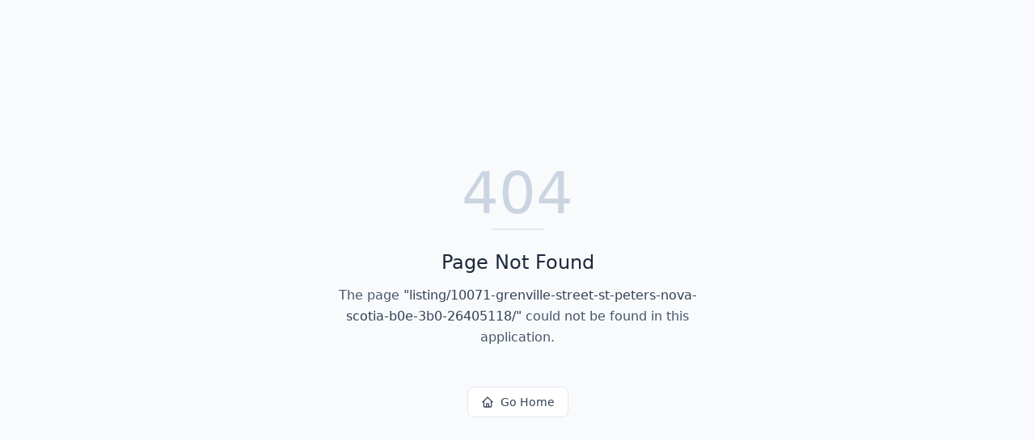

--- FILE ---
content_type: text/html; charset=utf-8
request_url: https://ericmeredith.com/listing/10071-grenville-street-st-peters-nova-scotia-b0e-3b0-26405118/
body_size: 449
content:
<!DOCTYPE html>
<html lang="en">
 <head>
  <meta charset="utf-8"/>
  <link href="https://qtrypzzcjebvfcihiynt.supabase.co/storage/v1/object/public/base44-prod/public/6913d4179e442825fe0ac995/3269fa392_logo.png" rel="icon" type="image/svg+xml"/>
  <meta content="width=device-width, initial-scale=1.0" name="viewport"/>
  <link href="https://ericmeredith.com/manifest.json" rel="manifest"/>
  <title>
   listing | Eric Meredith
  </title>
  <script crossorigin="" src="/assets/index-DCH6obLd.js" type="module">
  </script>
  <link crossorigin="" href="/assets/index-ROQalwfn.css" rel="stylesheet"/>
  <meta content="listing | Eric Meredith" property="og:title"/>
  <meta content="Your AI-powered real estate assistant for buying and selling homes in Nova Scotia." property="og:description"/>
  <meta content="https://qtrypzzcjebvfcihiynt.supabase.co/storage/v1/object/public/base44-prod/public/6913d4179e442825fe0ac995/3269fa392_logo.png" property="og:image"/>
  <meta content="https://ericmeredith.com/listing/10071-grenville-street-st-peters-nova-scotia-b0e-3b0-26405118" property="og:url"/>
  <meta content="website" property="og:type"/>
  <meta content="Eric Meredith" property="og:site_name"/>
  <meta content="summary_large_image" name="twitter:card"/>
  <meta content="listing | Eric Meredith" name="twitter:title"/>
  <meta content="Your AI-powered real estate assistant for buying and selling homes in Nova Scotia." name="twitter:description"/>
  <meta content="https://qtrypzzcjebvfcihiynt.supabase.co/storage/v1/object/public/base44-prod/public/6913d4179e442825fe0ac995/3269fa392_logo.png" name="twitter:image"/>
  <link href="https://ericmeredith.com/listing/10071-grenville-street-st-peters-nova-scotia-b0e-3b0-26405118" rel="canonical"/>
 </head>
 <body>
  <div id="root">
  </div>
 </body>
</html>
